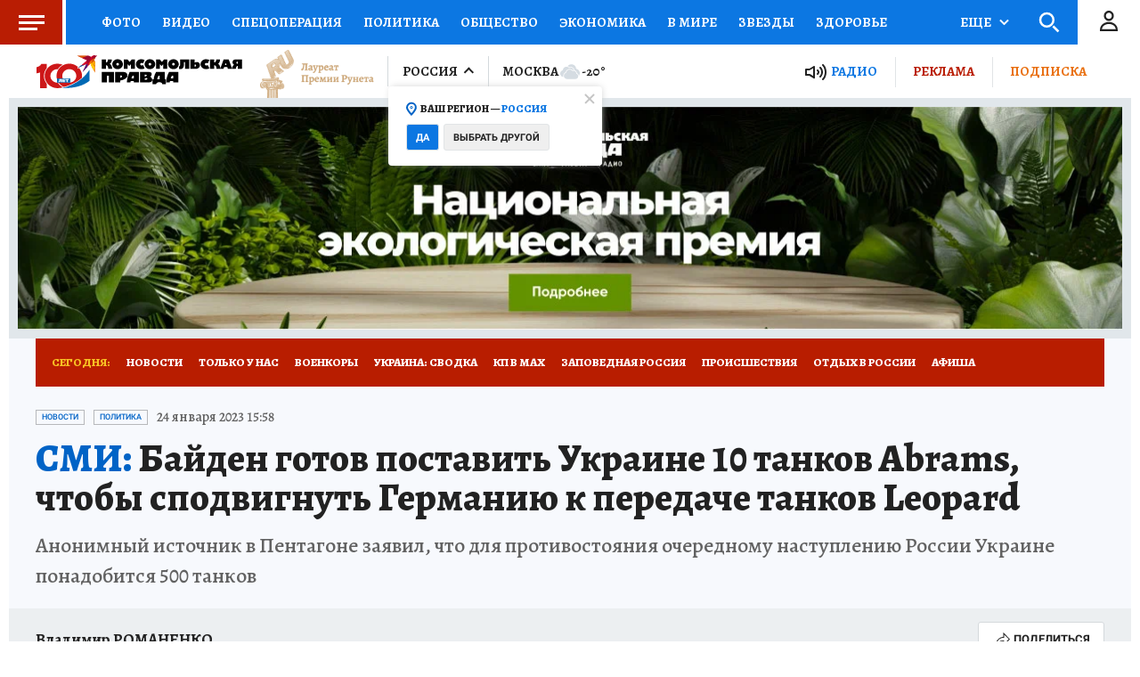

--- FILE ---
content_type: text/html
request_url: https://tns-counter.ru/nc01a**R%3Eundefined*kp_ru/ru/UTF-8/tmsec=kp_ru/600975031***
body_size: -71
content:
C0DB6715697FF985X1769994629:C0DB6715697FF985X1769994629

--- FILE ---
content_type: text/html; charset=UTF-8
request_url: https://tech.punchmedia.ru/sync/?pn=_pm_&pu=btkl0bdikktt5q05wp2w7vkuc84nhz00438&pt=30
body_size: 427
content:
{"pmg":{"pu":"dDsm92lhxhDe"},"_pm_":{"pu":"btkl0bdikktt5q05wp2w7vkuc84nhz00438"}}